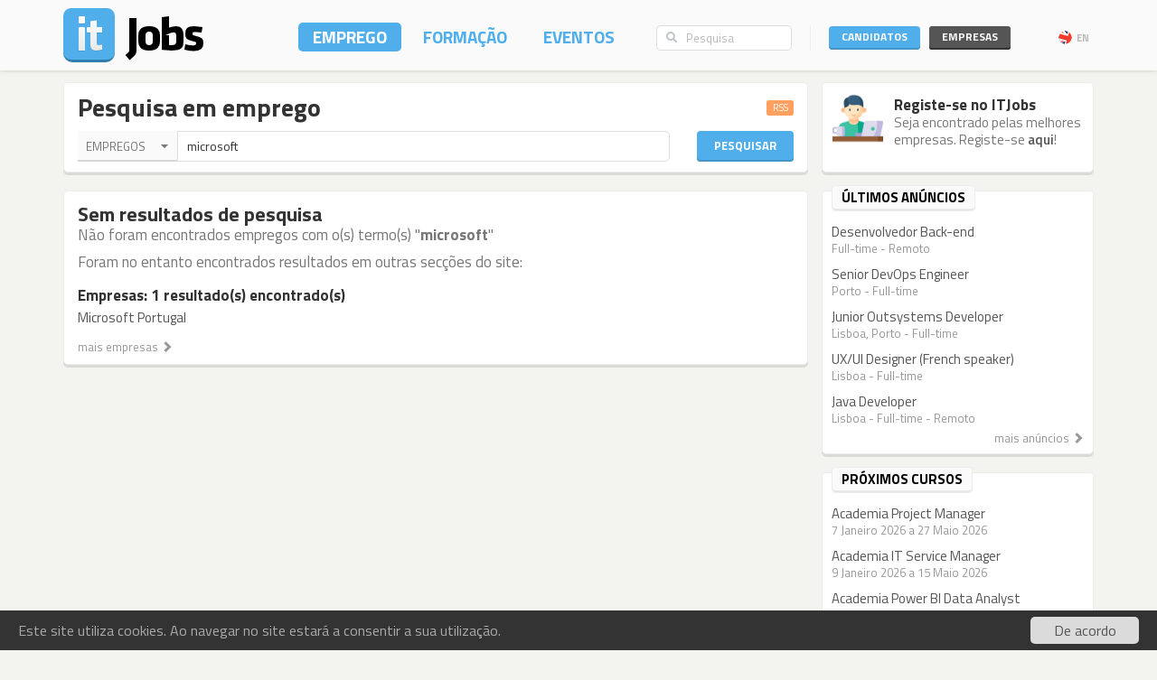

--- FILE ---
content_type: application/javascript
request_url: https://static.itjobs.pt/js/functions.js
body_size: 1667
content:
function validate(email) {
   var reg = /^([A-Za-z0-9_\-\.])+\@([A-Za-z0-9_\-\.])+\.([A-Za-z]{2,4})$/;
   if((reg.test(email) == false) || (email == '')) return false;
   else return true;
}

/*
function sendJobToFriend()
{
	var d = new Date();
	sendToFriend("/oferta/" + jobdata.id + "/" + jobdata.slug + "/sendtofriend?t=" + d.getTime() + "&email=" + $('#stf_email').val());
}

function sendEventToFriend()
{
	var d = new Date();
	sendToFriend("/evento/" + eventdata.id + "/" + eventdata.slug + "/sendtofriend?t=" + d.getTime() + "&email=" + $('#stf_email').val());
}

function sendCourseToFriend()
{
	var d = new Date();
	sendToFriend("/formacao/curso/" + coursedata.id + "/" + coursedata.slug + "/sendtofriend?t=" + d.getTime() + "&email=" + $('#stf_email').val());
}

function sendToFriend(sclink)
{
	if(!validate($('#stf_email').val())) { alert('E-mail inválido.'); return false; }
	$.ajax({
		url: sclink,
		dataType: 'json',
		success: function(d, s, xhr){
			var data = eval(xhr.getResponseHeader('X-Json'));
			if(data.sent == 'true')
			{
				$('#stf > #form').hide();
				$('#stf > #messageSuccess').show();
				$('#stf').delay(1000).slideToggle(200).queue(function(){
					$('#stf > #messageSuccess').hide();
					$('#stf > #form').show();
					$(this).dequeue();
				});
			}
				
			else
				alert('Erro: ' + data.error);
		}
	});	
}
*/

/* Increment job counter. */
function jobSeenCount(job_id, slug) { SeenCount(job_id, slug, "/job/" + job_id + "/" + slug + "/seencount"); }
function courseSeenCount(course_id, slug) { SeenCount(course_id, slug, "/course/" + course_id + "/" + slug + "/seencount"); }
function eventSeenCount(event_id, slug) { SeenCount(event_id, slug, "/event/" + event_id + "/" + slug + "/seencount"); }
function companySeenCount(company_id, slug) { SeenCount(company_id, slug, "/company/" + company_id + "/" + slug + "/seencount"); }
function newsSeenCount(news_id, slug) { SeenCount(news_id, slug, "/news/" + news_id + "/" + slug + "/seencount"); }
function forumSeenCount(post_id, slug) { SeenCount(post_id, slug, "/forum/" + post_id + "/" + slug + "/seencount"); }

function invoiceDownload(invoice_id) { handleInvoiceState(invoice_id); }
function handleInvoiceState(invoice_id) {
	var d = new Date();
	$.getJSON('/admin/billing/invoice/download/'+invoice_id+'?mode=link'+'&t='+d.getTime(), function(data){
			return data;
		}
	);
	return false;	
}

function SeenCount(id, slug, sclink) {
	var d = new Date();
	sclink = sclink + '?t=' + d.getTime();
	var d = new Date();
	$.ajax({
		url: sclink,
		dataType: 'json',
		success: function(data){
			return true;
		}
	});
	return false;	
}

function userCVPositionListener() {
	
	// date picker stuff
	$('#position-form #date_start_pick').datepicker({
	    format: "MM yyyy",
		endDate: "today",
		startView: 1,
		minViewMode: 1,
		language: "pt",
		autoclose: true
		}).on('changeDate', function(e){
	      $('#position-form #date_start').val(e.format('yyyymmdd'))
	});

	$('#position-form #date_end_pick').datepicker({
	    format: "MM yyyy",
		endDate: "today",
		startView: 1,
		minViewMode: 1,
		language: "pt",
		autoclose: true
		}).on('changeDate', function(e){
	      $('#position-form #date_end').val(e.format('yyyymmdd'))
	});	
	
	// date intervals delimiter
	$("#date_start_pick").on("changeDate",function (e) {
		$('#date_end_pick').datepicker('setStartDate', e.date);
	});

	$("#date_end_pick").on("changeDate",function (e) {
		$('#date_start_pick').datepicker('setEndDate', e.date);
	});
	
	// open position form
	$( "#position-form-toogle" ).click(function() {
		$( "#position-form-box" ).slideDown( "slow", function() {});
		$( "#position-form-toogle" ).addClass( "disabled" );
	});
	
	// remove position listner
	$('#position-list').on('click', "a[id^='delete']", function(e) {
		id = $(this).attr('value');
		$.ajax({
		  type: 'GET',
		  url: '/user/cv/position',
		  data: { id: id,  method: 'remove' },
		  dataType: 'json',
		  success: function(resp) {
			if (resp.success) {
				$("#position-" + id).fadeOut();
			}	
		   }
		});
		e.preventDefault(); 
	});

	// position cancel
	$( "#position-form #btn-cancel" ).click(function() {
		// slide up form
		$( "#position-form-box" ).slideUp( "slow", function() {
			// remove disabe from toogle button
			$( "#position-form-toogle" ).removeClass( "disabled" );
			// hide errors
			$("#position-form [role=tooltip]").hide();
			// reset/clean form fields
			$( '#position-form').each(function(){ this.reset();});
		});
		return false;
	});	

	// new position listner
	$( "#position-form #btn-submit" ).click(function() {
		$.ajax({
		  type: $('#position-form').attr('method'),
		  url: $('#position-form').attr('action'),
		  data: $('#position-form').serialize(), 
		  dataType: 'json',
		  success: function(resp) {
			if (resp.success) {
				// slide up form
				$( "#position-form-box" ).slideUp( "slow", function() {});
				$( "#position-list" ).fadeOut( "slow", function() { $( "#position-list").html(resp.message); $( "#position-list" ).fadeIn( "slow", function() { }); });
				// remove disabe from toogle button
				$( "#position-form-toogle" ).removeClass( "disabled" );

				// clean errors after 2s
				setTimeout(function(){ 
					// hide errors
					$("#position-form [role=tooltip]").hide();
					// reset/clean form fields
					$( '#position-form').each(function(){ this.reset();});
				}, 2000);
									
			} else {
				// remove all errors
				var fields = ["company", "title", "date_start", "date_end", "summary"];

				$.each( fields, function(index, value){  
					if (resp.message[value]) {
						$('#position-form #error_'+value+' .tooltip-inner').html(resp.message[value]);
						$('#position-form #error_'+value).show();
					} else {
						$('#position-form #error_'+value).hide();
					}
				});	
			}
		  }
		 });
		return false;	
	});	
}

function userCVEducationListener() {

	// date picker stuff
	$('#education-form #date_start_pick').datepicker({
	    format: "MM yyyy",
		endDate: "today",
		startView: 1,
		minViewMode: 1,
		language: "pt",
		autoclose: true
		}).on('changeDate', function(e){
	      $('#education-form #date_start').val(e.format('yyyymmdd'))
	});

	$('#education-form #date_end_pick').datepicker({
	    format: "MM yyyy",
		endDate: "today",
		startView: 1,
		minViewMode: 1,
		language: "pt",
		autoclose: true
		}).on('changeDate', function(e){
	      $('#education-form #date_end').val(e.format('yyyymmdd'))
	});	

	// date intervals delimiter
	$("#date_start_pick").on("changeDate",function (e) {
		$('#date_end_pick').datepicker('setStartDate', e.date);
	});

	$("#date_end_pick").on("changeDate",function (e) {
		$('#date_start_pick').datepicker('setEndDate', e.date);
	});

	// open education form
	$( "#education-form-toogle" ).click(function() {
		$( "#education-form-box" ).slideDown( "slow", function() {});
		$( "#education-form-toogle" ).addClass( "disabled" );
	});

	// remove education listner
	$('#education-list').on('click', "a[id^='delete']", function(e) {
		id = $(this).attr('value');
		$.ajax({
		  type: 'GET',
		  url: '/user/cv/education',
		  data: { id: id,  method: 'remove' },
		  dataType: 'json',
		  success: function(resp) {
			if (resp.success) {
				$("#education-" + id).fadeOut();
			}	
		   }
		});
	});

	// education cancel
	$( "#education-form #btn-cancel" ).click(function() {
		// slide up form
		$( "#education-form-box" ).slideUp( "slow", function() {
			// remove disabe from toogle button
			$( "#education-form-toogle" ).removeClass( "disabled" );
			// hide errors
			$("#education-form [role=tooltip]").hide();
			// reset/clean form fields
			$( '#education-form').each(function(){ this.reset();});
		});
		return false;
	});
	
	// new education listner
	$( "#education-form #btn-submit" ).click(function() {
		$.ajax({
		  type: $('#education-form').attr('method'),
		  url: $('#education-form').attr('action'),
		  data: $('#education-form').serialize(), 
		  dataType: 'json',
		  success: function(resp) {
			if (resp.success) {
				// slide up form
				$( "#education-form-box" ).slideUp( "slow", function() {});
				$( "#education-list" ).fadeOut( "slow", function() { $( "#education-list").html(resp.message); $( "#education-list" ).fadeIn( "slow", function() { }); });
				// remove disabe from toogle button
				$( "#education-form-toogle" ).removeClass( "disabled" );

				// clean errors after 2s
				setTimeout(function(){ 
					// hide errors
					$("#education-form [role=tooltip]").hide();
					// reset/clean form fields
					$( '#education-form').each(function(){ this.reset();});
				}, 2000);

			} else {
				// remove all errors
				var fields = ["school", "field", "degree_id", "date_start", "date_end"];

				$.each( fields, function(index, value){  
					if (resp.message[value]) {
						$('#education-form #error_'+value+' .tooltip-inner').html(resp.message[value]);
						$('#education-form #error_'+value).show();
					} else {
						$('#education-form #error_'+value).hide();
					}
				});	
			}
		  }
		 });	
		return false;
	});
		
}

--- FILE ---
content_type: application/javascript
request_url: https://static.itjobs.pt/js/semantic-ui.checkbox.min.js
body_size: 1151
content:
!function(a,b,c,d){a.fn.checkbox=function(b){var c,e=a(this),f=e.selector||"",g=(new Date).getTime(),h=[],i=arguments[0],j="string"==typeof i,k=[].slice.call(arguments,1);return e.each(function(){var e,l=a.extend(!0,{},a.fn.checkbox.settings,b),m=l.className,n=l.namespace,o=(l.error,"."+n),p="module-"+n,q=a(this),r=a(this).next(l.selector.label).first(),s=a(this).find(l.selector.input),t=q.selector||"",u=q.data(p),v=this;e={initialize:function(){e.verbose("Initializing checkbox",l),l.context&&""!==t?(e.verbose("Adding delegated events"),a(v,l.context).on(t,"click"+o,e.toggle).on(t+" + "+l.selector.label,"click"+o,e.toggle)):(q.on("click"+o,e.toggle).data(p,e),r.on("click"+o,e.toggle)),e.instantiate()},instantiate:function(){e.verbose("Storing instance of module",e),u=e,q.data(p,e)},destroy:function(){e.verbose("Destroying previous module"),q.off(o).removeData(p)},is:{radio:function(){return q.hasClass(m.radio)},enabled:function(){return s.prop("checked")!==d&&s.prop("checked")},disabled:function(){return!e.is.enabled()}},can:{disable:function(){return"boolean"==typeof l.required?l.required:!e.is.radio()}},enable:function(){e.debug("Enabling checkbox",s),s.prop("checked",!0).trigger("change"),a.proxy(l.onChange,s.get())(),a.proxy(l.onEnable,s.get())()},disable:function(){e.debug("Disabling checkbox"),s.prop("checked",!1).trigger("change"),a.proxy(l.onChange,s.get())(),a.proxy(l.onDisable,s.get())()},toggle:function(){e.verbose("Determining new checkbox state"),s.prop("disabled")||(e.is.disabled()?e.enable():e.is.enabled()&&e.can.disable()&&e.disable())},setting:function(b,c){if(a.isPlainObject(b))a.extend(!0,l,b);else{if(c===d)return l[b];l[b]=c}},internal:function(b,c){if(a.isPlainObject(b))a.extend(!0,e,b);else{if(c===d)return e[b];e[b]=c}},debug:function(){l.debug&&(l.performance?e.performance.log(arguments):(e.debug=Function.prototype.bind.call(console.info,console,l.name+":"),e.debug.apply(console,arguments)))},verbose:function(){l.verbose&&l.debug&&(l.performance?e.performance.log(arguments):(e.verbose=Function.prototype.bind.call(console.info,console,l.name+":"),e.verbose.apply(console,arguments)))},error:function(){e.error=Function.prototype.bind.call(console.error,console,l.name+":"),e.error.apply(console,arguments)},performance:{log:function(a){var b,c,d;l.performance&&(b=(new Date).getTime(),d=g||b,c=b-d,g=b,h.push({Element:v,Name:a[0],Arguments:[].slice.call(a,1)||"","Execution Time":c})),clearTimeout(e.performance.timer),e.performance.timer=setTimeout(e.performance.display,100)},display:function(){var b=l.name+":",c=0;g=!1,clearTimeout(e.performance.timer),a.each(h,function(a,b){c+=b["Execution Time"]}),b+=" "+c+"ms",f&&(b+=" '"+f+"'"),(console.group!==d||console.table!==d)&&h.length>0&&(console.groupCollapsed(b),console.table?console.table(h):a.each(h,function(a,b){console.log(b.Name+": "+b["Execution Time"]+"ms")}),console.groupEnd()),h=[]}},invoke:function(b,e,f){var g,h,i,j=u;return e=e||k,f=v||f,"string"==typeof b&&j!==d&&(b=b.split(/[\. ]/),g=b.length-1,a.each(b,function(c,e){var f=c!=g?e+b[c+1].charAt(0).toUpperCase()+b[c+1].slice(1):b;if(a.isPlainObject(j[f])&&c!=g)j=j[f];else{if(j[f]!==d)return h=j[f],!1;if(!a.isPlainObject(j[e])||c==g)return j[e]!==d?(h=j[e],!1):!1;j=j[e]}})),a.isFunction(h)?i=h.apply(f,e):h!==d&&(i=h),a.isArray(c)?c.push(i):c!==d?c=[c,i]:i!==d&&(c=i),h}},j?(u===d&&e.initialize(),e.invoke(i)):(u!==d&&e.destroy(),e.initialize())}),c!==d?c:this},a.fn.checkbox.settings={name:"Checkbox",namespace:"checkbox",debug:!1,verbose:!0,performance:!0,context:!1,required:"auto",onChange:function(){},onEnable:function(){},onDisable:function(){},error:{method:"The method you called is not defined."},selector:{input:"input[type=checkbox], input[type=radio]",label:"label"},className:{radio:"radio"}}}(jQuery,window,document);

--- FILE ---
content_type: application/javascript
request_url: https://static.itjobs.pt/js/locales/bootstrap-datepicker.pt.js
body_size: 11
content:
/**
 * Portuguese translation for bootstrap-datepicker
 * Original code: Cauan Cabral <cauan@radig.com.br>
 * Tiago Melo <tiago.blackcode@gmail.com>
 */
;(function($){
	$.fn.datepicker.dates['pt'] = {
		days: ["Domingo", "Segunda", "Terça", "Quarta", "Quinta", "Sexta", "Sábado", "Domingo"],
		daysShort: ["Dom", "Seg", "Ter", "Qua", "Qui", "Sex", "Sáb", "Dom"],
		daysMin: ["Do", "Se", "Te", "Qu", "Qu", "Se", "Sa", "Do"],
		months: ["Janeiro", "Fevereiro", "Março", "Abril", "Maio", "Junho", "Julho", "Agosto", "Setembro", "Outubro", "Novembro", "Dezembro"],
		monthsShort: ["Jan", "Fev", "Mar", "Abr", "Mai", "Jun", "Jul", "Ago", "Set", "Out", "Nov", "Dez"],
		today: "Hoje",
		clear: "Limpar"
	};
}(jQuery));
